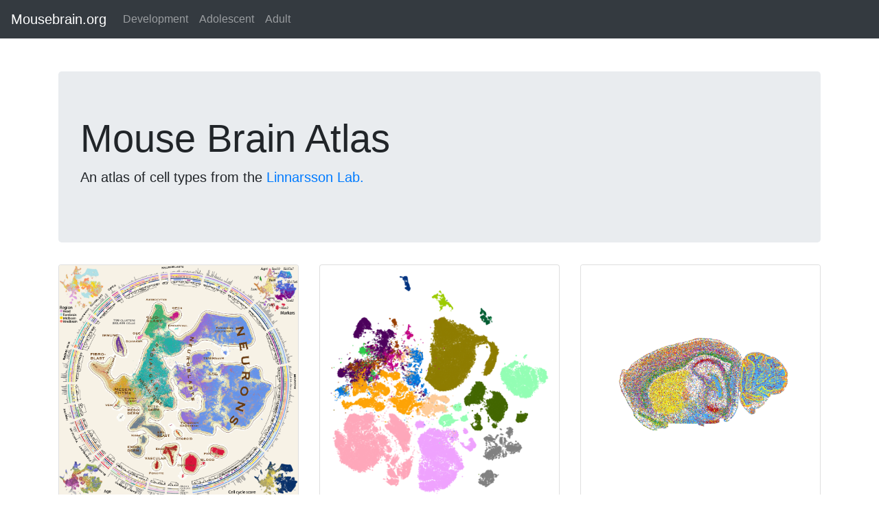

--- FILE ---
content_type: text/html
request_url: http://mousebrain.org/
body_size: 1339
content:
<!DOCTYPE html>
<html>

  <head>
	<!-- Required meta tags -->
	<meta charset="utf-8">
	<meta name="viewport" content="width=device-width, initial-scale=1, shrink-to-fit=no">

	<!-- Bootstrap CSS -->
	<link rel="stylesheet" href="https://stackpath.bootstrapcdn.com/bootstrap/4.1.1/css/bootstrap.min.css" integrity="sha384-WskhaSGFgHYWDcbwN70/dfYBj47jz9qbsMId/iRN3ewGhXQFZCSftd1LZCfmhktB" crossorigin="anonymous">

	

	<title></title>
</head>


	<body>

	<nav class="navbar navbar-expand-lg navbar-dark bg-dark">
	<a class="navbar-brand" href="/">Mousebrain.org</a>
	<button class="navbar-toggler" type="button" data-toggle="collapse" data-target="#navbarColor01" aria-controls="navbarColor01" aria-expanded="false" aria-label="Toggle navigation">
		<span class="navbar-toggler-icon"></span>
	</button>

	<div class="collapse navbar-collapse" id="navbarColor01">
		<ul class="navbar-nav mr-auto">
			<li class="nav-item">
				<a class="nav-link " href="/development">Development</a>
			</li>
			<li class="nav-item">
				<a class="nav-link " href="/adolescent">Adolescent</a>
			</li>
			<li class="nav-item">
				<a class="nav-link " href="/adult">Adult</a>
			</li>
		</ul>
	</div>
</nav>


	<div class="container">
		<div class="row">
	<div class="col">
		<div class="jumbotron mt-5">
			<h1 class="display-4">Mouse Brain Atlas</h1>
			<p class="lead">An atlas of cell types from the <a href="http://linnarssonlab.org">Linnarsson Lab.</a></p>
		</div>
	</div>
</div>

<div class="row">
	<div class="col">
		<div class="card">
			<a href="/development"><img src="https://storage.googleapis.com/linnarsson-lab-mousebrain/development/images/wheel.png" width=300 class="card-img-top" alt="..."></a>
			<div class="card-body">
				<h5 class="card-title">Development</h5>
				<p class="card-text">scRNA-seq + Spatial (HybISS)</p>
				<a href="/development" class="btn btn-primary">Browse</a>
			</div>
		</div>
	</div>
	<div class="col">
		<div class="card">
			<a href="/adolescent"><img src="/images/adolescent.png" width=300 class="card-img-top" alt="..."></a>
			<div class="card-body">
				<h5 class="card-title">Adolescent</h5>
				<p class="card-text">scRNA-seq</p>
				<a href="/adolescent" class="btn btn-primary">Browse</a>
			</div>
		</div>
	</div>
	<div class="col">
		<div class="card">
			<a href="/adult"><img src="/images/Mouse_atlas_small.png" width=300 class="card-img-top" alt="..."></a>
			<div class="card-body">
				<h5 class="card-title">Adult</h5>
				<p class="card-text">Spatial (EEL)</p>
				<a href="/adult" class="btn btn-primary">Browse</a>
			</div>
		</div>
	</div>
</div>
	</div>

	<!-- jQuery first, then Popper.js, then Bootstrap JS -->
<script   src="https://code.jquery.com/jquery-3.3.1.min.js"   integrity="sha256-FgpCb/KJQlLNfOu91ta32o/NMZxltwRo8QtmkMRdAu8="   crossorigin="anonymous"></script>
<script src="https://cdnjs.cloudflare.com/ajax/libs/popper.js/1.14.3/umd/popper.min.js" integrity="sha384-ZMP7rVo3mIykV+2+9J3UJ46jBk0WLaUAdn689aCwoqbBJiSnjAK/l8WvCWPIPm49" crossorigin="anonymous"></script>
<script src="https://stackpath.bootstrapcdn.com/bootstrap/4.1.1/js/bootstrap.min.js" integrity="sha384-smHYKdLADwkXOn1EmN1qk/HfnUcbVRZyYmZ4qpPea6sjB/pTJ0euyQp0Mk8ck+5T" crossorigin="anonymous"></script>



	<script type="text/javascript">
		$(function () {
			$('[data-toggle="tooltip"]').tooltip()
		})
	</script>
	</body>
</html>